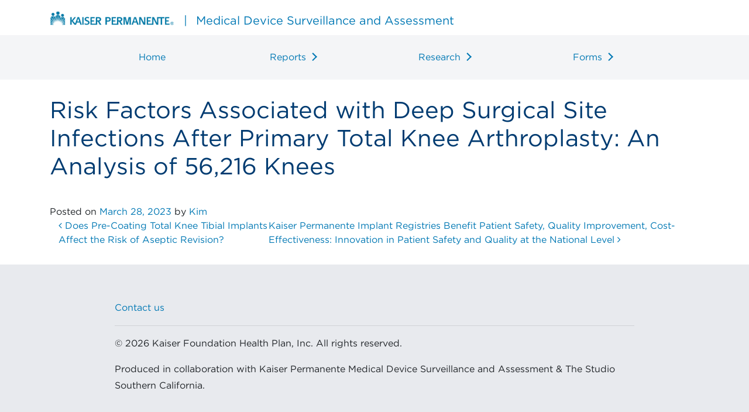

--- FILE ---
content_type: text/html; charset=UTF-8
request_url: https://deviceassessment.kaiserpermanente.org/journal-articles/risk-factors-associated-with-deep-surgical-site-infections-after-primary-total-knee-arthroplasty-an-analysis-of-56216-knees/
body_size: 38619
content:
<!DOCTYPE html>
<html lang="en-US">
<head>


	<meta charset="UTF-8">
	<meta name="viewport" content="width=device-width, initial-scale=1, shrink-to-fit=no">
	<link rel="profile" href="http://gmpg.org/xfn/11">
	<title>Risk Factors Associated with Deep Surgical Site Infections After Primary Total Knee Arthroplasty: An Analysis of 56,216 Knees &#8211; Medical Device Surveillance and Assessment</title>
<meta name='robots' content='max-image-preview:large' />
<link rel="alternate" type="application/rss+xml" title="Medical Device Surveillance and Assessment &raquo; Feed" href="https://deviceassessment.kaiserpermanente.org/feed/" />
<script>
window._wpemojiSettings = {"baseUrl":"https:\/\/s.w.org\/images\/core\/emoji\/14.0.0\/72x72\/","ext":".png","svgUrl":"https:\/\/s.w.org\/images\/core\/emoji\/14.0.0\/svg\/","svgExt":".svg","source":{"concatemoji":"https:\/\/deviceassessment.kaiserpermanente.org\/wp-includes\/js\/wp-emoji-release.min.js?ver=6.1.4"}};
/*! This file is auto-generated */
!function(e,a,t){var n,r,o,i=a.createElement("canvas"),p=i.getContext&&i.getContext("2d");function s(e,t){var a=String.fromCharCode,e=(p.clearRect(0,0,i.width,i.height),p.fillText(a.apply(this,e),0,0),i.toDataURL());return p.clearRect(0,0,i.width,i.height),p.fillText(a.apply(this,t),0,0),e===i.toDataURL()}function c(e){var t=a.createElement("script");t.src=e,t.defer=t.type="text/javascript",a.getElementsByTagName("head")[0].appendChild(t)}for(o=Array("flag","emoji"),t.supports={everything:!0,everythingExceptFlag:!0},r=0;r<o.length;r++)t.supports[o[r]]=function(e){if(p&&p.fillText)switch(p.textBaseline="top",p.font="600 32px Arial",e){case"flag":return s([127987,65039,8205,9895,65039],[127987,65039,8203,9895,65039])?!1:!s([55356,56826,55356,56819],[55356,56826,8203,55356,56819])&&!s([55356,57332,56128,56423,56128,56418,56128,56421,56128,56430,56128,56423,56128,56447],[55356,57332,8203,56128,56423,8203,56128,56418,8203,56128,56421,8203,56128,56430,8203,56128,56423,8203,56128,56447]);case"emoji":return!s([129777,127995,8205,129778,127999],[129777,127995,8203,129778,127999])}return!1}(o[r]),t.supports.everything=t.supports.everything&&t.supports[o[r]],"flag"!==o[r]&&(t.supports.everythingExceptFlag=t.supports.everythingExceptFlag&&t.supports[o[r]]);t.supports.everythingExceptFlag=t.supports.everythingExceptFlag&&!t.supports.flag,t.DOMReady=!1,t.readyCallback=function(){t.DOMReady=!0},t.supports.everything||(n=function(){t.readyCallback()},a.addEventListener?(a.addEventListener("DOMContentLoaded",n,!1),e.addEventListener("load",n,!1)):(e.attachEvent("onload",n),a.attachEvent("onreadystatechange",function(){"complete"===a.readyState&&t.readyCallback()})),(e=t.source||{}).concatemoji?c(e.concatemoji):e.wpemoji&&e.twemoji&&(c(e.twemoji),c(e.wpemoji)))}(window,document,window._wpemojiSettings);
</script>
<style>
img.wp-smiley,
img.emoji {
	display: inline !important;
	border: none !important;
	box-shadow: none !important;
	height: 1em !important;
	width: 1em !important;
	margin: 0 0.07em !important;
	vertical-align: -0.1em !important;
	background: none !important;
	padding: 0 !important;
}
</style>
	<link rel='stylesheet' id='wp-block-library-css' href='https://deviceassessment.kaiserpermanente.org/wp-includes/css/dist/block-library/style.min.css?ver=6.1.4' media='all' />
<link rel='stylesheet' id='classic-theme-styles-css' href='https://deviceassessment.kaiserpermanente.org/wp-includes/css/classic-themes.min.css?ver=1' media='all' />
<style id='global-styles-inline-css'>
body{--wp--preset--color--black: #000000;--wp--preset--color--cyan-bluish-gray: #abb8c3;--wp--preset--color--white: #fff;--wp--preset--color--pale-pink: #f78da7;--wp--preset--color--vivid-red: #cf2e2e;--wp--preset--color--luminous-vivid-orange: #ff6900;--wp--preset--color--luminous-vivid-amber: #fcb900;--wp--preset--color--light-green-cyan: #7bdcb5;--wp--preset--color--vivid-green-cyan: #00d084;--wp--preset--color--pale-cyan-blue: #8ed1fc;--wp--preset--color--vivid-cyan-blue: #0693e3;--wp--preset--color--vivid-purple: #9b51e0;--wp--preset--color--blue: #007bff;--wp--preset--color--indigo: #6610f2;--wp--preset--color--purple: #5533ff;--wp--preset--color--pink: #e83e8c;--wp--preset--color--red: #dc3545;--wp--preset--color--orange: #fd7e14;--wp--preset--color--yellow: #ffc107;--wp--preset--color--green: #28a745;--wp--preset--color--teal: #20c997;--wp--preset--color--cyan: #17a2b8;--wp--preset--color--gray: #6c757d;--wp--preset--color--gray-dark: #343a40;--wp--preset--gradient--vivid-cyan-blue-to-vivid-purple: linear-gradient(135deg,rgba(6,147,227,1) 0%,rgb(155,81,224) 100%);--wp--preset--gradient--light-green-cyan-to-vivid-green-cyan: linear-gradient(135deg,rgb(122,220,180) 0%,rgb(0,208,130) 100%);--wp--preset--gradient--luminous-vivid-amber-to-luminous-vivid-orange: linear-gradient(135deg,rgba(252,185,0,1) 0%,rgba(255,105,0,1) 100%);--wp--preset--gradient--luminous-vivid-orange-to-vivid-red: linear-gradient(135deg,rgba(255,105,0,1) 0%,rgb(207,46,46) 100%);--wp--preset--gradient--very-light-gray-to-cyan-bluish-gray: linear-gradient(135deg,rgb(238,238,238) 0%,rgb(169,184,195) 100%);--wp--preset--gradient--cool-to-warm-spectrum: linear-gradient(135deg,rgb(74,234,220) 0%,rgb(151,120,209) 20%,rgb(207,42,186) 40%,rgb(238,44,130) 60%,rgb(251,105,98) 80%,rgb(254,248,76) 100%);--wp--preset--gradient--blush-light-purple: linear-gradient(135deg,rgb(255,206,236) 0%,rgb(152,150,240) 100%);--wp--preset--gradient--blush-bordeaux: linear-gradient(135deg,rgb(254,205,165) 0%,rgb(254,45,45) 50%,rgb(107,0,62) 100%);--wp--preset--gradient--luminous-dusk: linear-gradient(135deg,rgb(255,203,112) 0%,rgb(199,81,192) 50%,rgb(65,88,208) 100%);--wp--preset--gradient--pale-ocean: linear-gradient(135deg,rgb(255,245,203) 0%,rgb(182,227,212) 50%,rgb(51,167,181) 100%);--wp--preset--gradient--electric-grass: linear-gradient(135deg,rgb(202,248,128) 0%,rgb(113,206,126) 100%);--wp--preset--gradient--midnight: linear-gradient(135deg,rgb(2,3,129) 0%,rgb(40,116,252) 100%);--wp--preset--duotone--dark-grayscale: url('#wp-duotone-dark-grayscale');--wp--preset--duotone--grayscale: url('#wp-duotone-grayscale');--wp--preset--duotone--purple-yellow: url('#wp-duotone-purple-yellow');--wp--preset--duotone--blue-red: url('#wp-duotone-blue-red');--wp--preset--duotone--midnight: url('#wp-duotone-midnight');--wp--preset--duotone--magenta-yellow: url('#wp-duotone-magenta-yellow');--wp--preset--duotone--purple-green: url('#wp-duotone-purple-green');--wp--preset--duotone--blue-orange: url('#wp-duotone-blue-orange');--wp--preset--font-size--small: 13px;--wp--preset--font-size--medium: 20px;--wp--preset--font-size--large: 36px;--wp--preset--font-size--x-large: 42px;--wp--preset--spacing--20: 0.44rem;--wp--preset--spacing--30: 0.67rem;--wp--preset--spacing--40: 1rem;--wp--preset--spacing--50: 1.5rem;--wp--preset--spacing--60: 2.25rem;--wp--preset--spacing--70: 3.38rem;--wp--preset--spacing--80: 5.06rem;}:where(.is-layout-flex){gap: 0.5em;}body .is-layout-flow > .alignleft{float: left;margin-inline-start: 0;margin-inline-end: 2em;}body .is-layout-flow > .alignright{float: right;margin-inline-start: 2em;margin-inline-end: 0;}body .is-layout-flow > .aligncenter{margin-left: auto !important;margin-right: auto !important;}body .is-layout-constrained > .alignleft{float: left;margin-inline-start: 0;margin-inline-end: 2em;}body .is-layout-constrained > .alignright{float: right;margin-inline-start: 2em;margin-inline-end: 0;}body .is-layout-constrained > .aligncenter{margin-left: auto !important;margin-right: auto !important;}body .is-layout-constrained > :where(:not(.alignleft):not(.alignright):not(.alignfull)){max-width: var(--wp--style--global--content-size);margin-left: auto !important;margin-right: auto !important;}body .is-layout-constrained > .alignwide{max-width: var(--wp--style--global--wide-size);}body .is-layout-flex{display: flex;}body .is-layout-flex{flex-wrap: wrap;align-items: center;}body .is-layout-flex > *{margin: 0;}:where(.wp-block-columns.is-layout-flex){gap: 2em;}.has-black-color{color: var(--wp--preset--color--black) !important;}.has-cyan-bluish-gray-color{color: var(--wp--preset--color--cyan-bluish-gray) !important;}.has-white-color{color: var(--wp--preset--color--white) !important;}.has-pale-pink-color{color: var(--wp--preset--color--pale-pink) !important;}.has-vivid-red-color{color: var(--wp--preset--color--vivid-red) !important;}.has-luminous-vivid-orange-color{color: var(--wp--preset--color--luminous-vivid-orange) !important;}.has-luminous-vivid-amber-color{color: var(--wp--preset--color--luminous-vivid-amber) !important;}.has-light-green-cyan-color{color: var(--wp--preset--color--light-green-cyan) !important;}.has-vivid-green-cyan-color{color: var(--wp--preset--color--vivid-green-cyan) !important;}.has-pale-cyan-blue-color{color: var(--wp--preset--color--pale-cyan-blue) !important;}.has-vivid-cyan-blue-color{color: var(--wp--preset--color--vivid-cyan-blue) !important;}.has-vivid-purple-color{color: var(--wp--preset--color--vivid-purple) !important;}.has-black-background-color{background-color: var(--wp--preset--color--black) !important;}.has-cyan-bluish-gray-background-color{background-color: var(--wp--preset--color--cyan-bluish-gray) !important;}.has-white-background-color{background-color: var(--wp--preset--color--white) !important;}.has-pale-pink-background-color{background-color: var(--wp--preset--color--pale-pink) !important;}.has-vivid-red-background-color{background-color: var(--wp--preset--color--vivid-red) !important;}.has-luminous-vivid-orange-background-color{background-color: var(--wp--preset--color--luminous-vivid-orange) !important;}.has-luminous-vivid-amber-background-color{background-color: var(--wp--preset--color--luminous-vivid-amber) !important;}.has-light-green-cyan-background-color{background-color: var(--wp--preset--color--light-green-cyan) !important;}.has-vivid-green-cyan-background-color{background-color: var(--wp--preset--color--vivid-green-cyan) !important;}.has-pale-cyan-blue-background-color{background-color: var(--wp--preset--color--pale-cyan-blue) !important;}.has-vivid-cyan-blue-background-color{background-color: var(--wp--preset--color--vivid-cyan-blue) !important;}.has-vivid-purple-background-color{background-color: var(--wp--preset--color--vivid-purple) !important;}.has-black-border-color{border-color: var(--wp--preset--color--black) !important;}.has-cyan-bluish-gray-border-color{border-color: var(--wp--preset--color--cyan-bluish-gray) !important;}.has-white-border-color{border-color: var(--wp--preset--color--white) !important;}.has-pale-pink-border-color{border-color: var(--wp--preset--color--pale-pink) !important;}.has-vivid-red-border-color{border-color: var(--wp--preset--color--vivid-red) !important;}.has-luminous-vivid-orange-border-color{border-color: var(--wp--preset--color--luminous-vivid-orange) !important;}.has-luminous-vivid-amber-border-color{border-color: var(--wp--preset--color--luminous-vivid-amber) !important;}.has-light-green-cyan-border-color{border-color: var(--wp--preset--color--light-green-cyan) !important;}.has-vivid-green-cyan-border-color{border-color: var(--wp--preset--color--vivid-green-cyan) !important;}.has-pale-cyan-blue-border-color{border-color: var(--wp--preset--color--pale-cyan-blue) !important;}.has-vivid-cyan-blue-border-color{border-color: var(--wp--preset--color--vivid-cyan-blue) !important;}.has-vivid-purple-border-color{border-color: var(--wp--preset--color--vivid-purple) !important;}.has-vivid-cyan-blue-to-vivid-purple-gradient-background{background: var(--wp--preset--gradient--vivid-cyan-blue-to-vivid-purple) !important;}.has-light-green-cyan-to-vivid-green-cyan-gradient-background{background: var(--wp--preset--gradient--light-green-cyan-to-vivid-green-cyan) !important;}.has-luminous-vivid-amber-to-luminous-vivid-orange-gradient-background{background: var(--wp--preset--gradient--luminous-vivid-amber-to-luminous-vivid-orange) !important;}.has-luminous-vivid-orange-to-vivid-red-gradient-background{background: var(--wp--preset--gradient--luminous-vivid-orange-to-vivid-red) !important;}.has-very-light-gray-to-cyan-bluish-gray-gradient-background{background: var(--wp--preset--gradient--very-light-gray-to-cyan-bluish-gray) !important;}.has-cool-to-warm-spectrum-gradient-background{background: var(--wp--preset--gradient--cool-to-warm-spectrum) !important;}.has-blush-light-purple-gradient-background{background: var(--wp--preset--gradient--blush-light-purple) !important;}.has-blush-bordeaux-gradient-background{background: var(--wp--preset--gradient--blush-bordeaux) !important;}.has-luminous-dusk-gradient-background{background: var(--wp--preset--gradient--luminous-dusk) !important;}.has-pale-ocean-gradient-background{background: var(--wp--preset--gradient--pale-ocean) !important;}.has-electric-grass-gradient-background{background: var(--wp--preset--gradient--electric-grass) !important;}.has-midnight-gradient-background{background: var(--wp--preset--gradient--midnight) !important;}.has-small-font-size{font-size: var(--wp--preset--font-size--small) !important;}.has-medium-font-size{font-size: var(--wp--preset--font-size--medium) !important;}.has-large-font-size{font-size: var(--wp--preset--font-size--large) !important;}.has-x-large-font-size{font-size: var(--wp--preset--font-size--x-large) !important;}
.wp-block-navigation a:where(:not(.wp-element-button)){color: inherit;}
:where(.wp-block-columns.is-layout-flex){gap: 2em;}
.wp-block-pullquote{font-size: 1.5em;line-height: 1.6;}
</style>
<link rel='stylesheet' id='acc-jquery-ui-css' href='https://deviceassessment.kaiserpermanente.org/wp-content/themes/nirw/css/jquery-ui.css?ver=6.1.4' media='all' />
<link rel='stylesheet' id='nirw-styles-css' href='https://deviceassessment.kaiserpermanente.org/wp-content/themes/nirw/style.css?ver=1.0.0.1727933696' media='all' />
<link rel='stylesheet' id='understrap-styles-css' href='https://deviceassessment.kaiserpermanente.org/wp-content/themes/understrap/css/theme-bootstrap4.min.css?ver=1.0.0.1727933696' media='all' />
<!--n2css--><!--n2js--><script src='https://deviceassessment.kaiserpermanente.org/wp-includes/js/jquery/jquery.min.js?ver=3.6.1' id='jquery-core-js'></script>
<script src='https://deviceassessment.kaiserpermanente.org/wp-includes/js/jquery/jquery-migrate.min.js?ver=3.3.2' id='jquery-migrate-js'></script>
<link rel="EditURI" type="application/rsd+xml" title="RSD" href="https://deviceassessment.kaiserpermanente.org/xmlrpc.php?rsd" />
<link rel="wlwmanifest" type="application/wlwmanifest+xml" href="https://deviceassessment.kaiserpermanente.org/wp-includes/wlwmanifest.xml" />
<meta name="generator" content="WordPress 6.1.4" />
<link rel="canonical" href="https://deviceassessment.kaiserpermanente.org/journal-articles/risk-factors-associated-with-deep-surgical-site-infections-after-primary-total-knee-arthroplasty-an-analysis-of-56216-knees/" />
<link rel='shortlink' href='https://deviceassessment.kaiserpermanente.org/?p=1567' />
<link rel="alternate" type="application/json+oembed" href="https://deviceassessment.kaiserpermanente.org/wp-json/oembed/1.0/embed?url=https%3A%2F%2Fdeviceassessment.kaiserpermanente.org%2Fjournal-articles%2Frisk-factors-associated-with-deep-surgical-site-infections-after-primary-total-knee-arthroplasty-an-analysis-of-56216-knees%2F" />
<link rel="alternate" type="text/xml+oembed" href="https://deviceassessment.kaiserpermanente.org/wp-json/oembed/1.0/embed?url=https%3A%2F%2Fdeviceassessment.kaiserpermanente.org%2Fjournal-articles%2Frisk-factors-associated-with-deep-surgical-site-infections-after-primary-total-knee-arthroplasty-an-analysis-of-56216-knees%2F&#038;format=xml" />
<!-- HFCM by 99 Robots - Snippet # 1: OneTrust Launch JS header -->
<script src="https://assets.adobedtm.com/dca8f73c45d4/b5286cdeca5a/launch-76e31018eb86.min.js" async></script>
<!-- /end HFCM by 99 Robots -->
<meta name="mobile-web-app-capable" content="yes">
<meta name="apple-mobile-web-app-capable" content="yes">
<meta name="apple-mobile-web-app-title" content="Medical Device Surveillance and Assessment - Kaiser Permanente">
<link rel="icon" href="https://deviceassessment.kaiserpermanente.org/wp-content/uploads/2023/01/favicon.png" sizes="32x32" />
<link rel="icon" href="https://deviceassessment.kaiserpermanente.org/wp-content/uploads/2023/01/favicon.png" sizes="192x192" />
<link rel="apple-touch-icon" href="https://deviceassessment.kaiserpermanente.org/wp-content/uploads/2023/01/favicon.png" />
<meta name="msapplication-TileImage" content="https://deviceassessment.kaiserpermanente.org/wp-content/uploads/2023/01/favicon.png" />
		<style id="wp-custom-css">
			
.onetrust {
  text-align: center;
  margin: 0 0 30px 0;
  font-size: 14px;
  line-height: 24px;
  clear: both;
  border-top: thin gray solid;
}		</style>
		</head>

<body class="journal-articles-template-default single single-journal-articles postid-1567 wp-custom-logo wp-embed-responsive group-blog understrap-no-sidebar" itemscope itemtype="http://schema.org/WebSite">
<svg xmlns="http://www.w3.org/2000/svg" viewBox="0 0 0 0" width="0" height="0" focusable="false" role="none" style="visibility: hidden; position: absolute; left: -9999px; overflow: hidden;" ><defs><filter id="wp-duotone-dark-grayscale"><feColorMatrix color-interpolation-filters="sRGB" type="matrix" values=" .299 .587 .114 0 0 .299 .587 .114 0 0 .299 .587 .114 0 0 .299 .587 .114 0 0 " /><feComponentTransfer color-interpolation-filters="sRGB" ><feFuncR type="table" tableValues="0 0.49803921568627" /><feFuncG type="table" tableValues="0 0.49803921568627" /><feFuncB type="table" tableValues="0 0.49803921568627" /><feFuncA type="table" tableValues="1 1" /></feComponentTransfer><feComposite in2="SourceGraphic" operator="in" /></filter></defs></svg><svg xmlns="http://www.w3.org/2000/svg" viewBox="0 0 0 0" width="0" height="0" focusable="false" role="none" style="visibility: hidden; position: absolute; left: -9999px; overflow: hidden;" ><defs><filter id="wp-duotone-grayscale"><feColorMatrix color-interpolation-filters="sRGB" type="matrix" values=" .299 .587 .114 0 0 .299 .587 .114 0 0 .299 .587 .114 0 0 .299 .587 .114 0 0 " /><feComponentTransfer color-interpolation-filters="sRGB" ><feFuncR type="table" tableValues="0 1" /><feFuncG type="table" tableValues="0 1" /><feFuncB type="table" tableValues="0 1" /><feFuncA type="table" tableValues="1 1" /></feComponentTransfer><feComposite in2="SourceGraphic" operator="in" /></filter></defs></svg><svg xmlns="http://www.w3.org/2000/svg" viewBox="0 0 0 0" width="0" height="0" focusable="false" role="none" style="visibility: hidden; position: absolute; left: -9999px; overflow: hidden;" ><defs><filter id="wp-duotone-purple-yellow"><feColorMatrix color-interpolation-filters="sRGB" type="matrix" values=" .299 .587 .114 0 0 .299 .587 .114 0 0 .299 .587 .114 0 0 .299 .587 .114 0 0 " /><feComponentTransfer color-interpolation-filters="sRGB" ><feFuncR type="table" tableValues="0.54901960784314 0.98823529411765" /><feFuncG type="table" tableValues="0 1" /><feFuncB type="table" tableValues="0.71764705882353 0.25490196078431" /><feFuncA type="table" tableValues="1 1" /></feComponentTransfer><feComposite in2="SourceGraphic" operator="in" /></filter></defs></svg><svg xmlns="http://www.w3.org/2000/svg" viewBox="0 0 0 0" width="0" height="0" focusable="false" role="none" style="visibility: hidden; position: absolute; left: -9999px; overflow: hidden;" ><defs><filter id="wp-duotone-blue-red"><feColorMatrix color-interpolation-filters="sRGB" type="matrix" values=" .299 .587 .114 0 0 .299 .587 .114 0 0 .299 .587 .114 0 0 .299 .587 .114 0 0 " /><feComponentTransfer color-interpolation-filters="sRGB" ><feFuncR type="table" tableValues="0 1" /><feFuncG type="table" tableValues="0 0.27843137254902" /><feFuncB type="table" tableValues="0.5921568627451 0.27843137254902" /><feFuncA type="table" tableValues="1 1" /></feComponentTransfer><feComposite in2="SourceGraphic" operator="in" /></filter></defs></svg><svg xmlns="http://www.w3.org/2000/svg" viewBox="0 0 0 0" width="0" height="0" focusable="false" role="none" style="visibility: hidden; position: absolute; left: -9999px; overflow: hidden;" ><defs><filter id="wp-duotone-midnight"><feColorMatrix color-interpolation-filters="sRGB" type="matrix" values=" .299 .587 .114 0 0 .299 .587 .114 0 0 .299 .587 .114 0 0 .299 .587 .114 0 0 " /><feComponentTransfer color-interpolation-filters="sRGB" ><feFuncR type="table" tableValues="0 0" /><feFuncG type="table" tableValues="0 0.64705882352941" /><feFuncB type="table" tableValues="0 1" /><feFuncA type="table" tableValues="1 1" /></feComponentTransfer><feComposite in2="SourceGraphic" operator="in" /></filter></defs></svg><svg xmlns="http://www.w3.org/2000/svg" viewBox="0 0 0 0" width="0" height="0" focusable="false" role="none" style="visibility: hidden; position: absolute; left: -9999px; overflow: hidden;" ><defs><filter id="wp-duotone-magenta-yellow"><feColorMatrix color-interpolation-filters="sRGB" type="matrix" values=" .299 .587 .114 0 0 .299 .587 .114 0 0 .299 .587 .114 0 0 .299 .587 .114 0 0 " /><feComponentTransfer color-interpolation-filters="sRGB" ><feFuncR type="table" tableValues="0.78039215686275 1" /><feFuncG type="table" tableValues="0 0.94901960784314" /><feFuncB type="table" tableValues="0.35294117647059 0.47058823529412" /><feFuncA type="table" tableValues="1 1" /></feComponentTransfer><feComposite in2="SourceGraphic" operator="in" /></filter></defs></svg><svg xmlns="http://www.w3.org/2000/svg" viewBox="0 0 0 0" width="0" height="0" focusable="false" role="none" style="visibility: hidden; position: absolute; left: -9999px; overflow: hidden;" ><defs><filter id="wp-duotone-purple-green"><feColorMatrix color-interpolation-filters="sRGB" type="matrix" values=" .299 .587 .114 0 0 .299 .587 .114 0 0 .299 .587 .114 0 0 .299 .587 .114 0 0 " /><feComponentTransfer color-interpolation-filters="sRGB" ><feFuncR type="table" tableValues="0.65098039215686 0.40392156862745" /><feFuncG type="table" tableValues="0 1" /><feFuncB type="table" tableValues="0.44705882352941 0.4" /><feFuncA type="table" tableValues="1 1" /></feComponentTransfer><feComposite in2="SourceGraphic" operator="in" /></filter></defs></svg><svg xmlns="http://www.w3.org/2000/svg" viewBox="0 0 0 0" width="0" height="0" focusable="false" role="none" style="visibility: hidden; position: absolute; left: -9999px; overflow: hidden;" ><defs><filter id="wp-duotone-blue-orange"><feColorMatrix color-interpolation-filters="sRGB" type="matrix" values=" .299 .587 .114 0 0 .299 .587 .114 0 0 .299 .587 .114 0 0 .299 .587 .114 0 0 " /><feComponentTransfer color-interpolation-filters="sRGB" ><feFuncR type="table" tableValues="0.098039215686275 1" /><feFuncG type="table" tableValues="0 0.66274509803922" /><feFuncB type="table" tableValues="0.84705882352941 0.41960784313725" /><feFuncA type="table" tableValues="1 1" /></feComponentTransfer><feComposite in2="SourceGraphic" operator="in" /></filter></defs></svg><div class="site" id="page">

	<!-- ******************* The Navbar Area ******************* -->
	<header id="wrapper-navbar">

		<a class="skip-link sr-only sr-only-focusable" href="#content">
			Skip to content		</a>

		
	<div class="container mt-3 mb-1">
		<div class="custom-logo-container">
		<a href="https://deviceassessment.kaiserpermanente.org/" class="navbar-brand custom-logo-link" rel="home"><img width="521" height="60" src="https://deviceassessment.kaiserpermanente.org/wp-content/uploads/2023/01/KP_logo-e1674520739970.png" class="img-fluid" alt="Medical Device Surveillance and Assessment" decoding="async" srcset="https://deviceassessment.kaiserpermanente.org/wp-content/uploads/2023/01/KP_logo-e1674520739970.png 521w, https://deviceassessment.kaiserpermanente.org/wp-content/uploads/2023/01/KP_logo-e1674520739970-300x35.png 300w" sizes="(max-width: 521px) 100vw, 521px" /><div class="custom-logo-divider">|</div>Medical Device Surveillance and Assessment</a>		</div>
	</div>
		
<nav id="main-nav" class="navbar navbar-expand-md navbar-light bg-primary" aria-labelledby="main-nav-label">

	<h2 id="main-nav-label" class="screen-reader-text">
		Main Navigation	</h2>


	<div class="container">

		<button
			class="navbar-toggler"
			type="button"
			data-toggle="collapse"
			data-target="#navbarNavDropdown"
			aria-controls="navbarNavDropdown"
			aria-expanded="false"
			aria-label="Toggle navigation"
		>
			<span class="navbar-toggler-icon"></span>
		</button>

		<!-- The WordPress Menu goes here -->
		<div id="navbarNavDropdown" class="collapse navbar-collapse"><ul id="main-menu" class="navbar-nav m-auto"><li itemscope="itemscope" itemtype="https://www.schema.org/SiteNavigationElement" id="menu-item-1882" class="menu-item menu-item-type-post_type menu-item-object-page menu-item-home menu-item-1882 nav-item"><a title="Home" href="https://deviceassessment.kaiserpermanente.org/" class="nav-link">Home</a></li>
<li itemscope="itemscope" itemtype="https://www.schema.org/SiteNavigationElement" id="menu-item-1883" class="menu-item menu-item-type-post_type menu-item-object-page menu-item-has-children dropdown menu-item-1883 nav-item"><a title="Reports" href="#" data-toggle="dropdown" data-bs-toggle="dropdown" aria-haspopup="true" aria-expanded="false" class="dropdown-toggle nav-link" id="menu-item-dropdown-1883">Reports</a>
<ul class="dropdown-menu" aria-labelledby="menu-item-dropdown-1883" >
	<li itemscope="itemscope" itemtype="https://www.schema.org/SiteNavigationElement" id="menu-item-1884" class="menu-item menu-item-type-post_type menu-item-object-page menu-item-1884 nav-item"><a title="Annual Report" href="https://deviceassessment.kaiserpermanente.org/annual-report/" class="dropdown-item">Annual Report</a></li>
</ul>
</li>
<li itemscope="itemscope" itemtype="https://www.schema.org/SiteNavigationElement" id="menu-item-1901" class="menu-item menu-item-type-custom menu-item-object-custom menu-item-has-children dropdown menu-item-1901 nav-item"><a title="Research" href="#" data-toggle="dropdown" data-bs-toggle="dropdown" aria-haspopup="true" aria-expanded="false" class="dropdown-toggle nav-link" id="menu-item-dropdown-1901">Research</a>
<ul class="dropdown-menu" aria-labelledby="menu-item-dropdown-1901" >
	<li itemscope="itemscope" itemtype="https://www.schema.org/SiteNavigationElement" id="menu-item-1914" class="menu-item menu-item-type-custom menu-item-object-custom menu-item-1914 nav-item"><a title="Requesting ResearchInformation" href="/research-requesting-research-information/" class="dropdown-item">Requesting Research<br>Information</a></li>
	<li itemscope="itemscope" itemtype="https://www.schema.org/SiteNavigationElement" id="menu-item-1902" class="menu-item menu-item-type-custom menu-item-object-custom menu-item-1902 nav-item"><a title="Journal Articles" href="#" class="dropdown-item">Journal Articles</a></li>
	<li itemscope="itemscope" itemtype="https://www.schema.org/SiteNavigationElement" id="menu-item-1966" class="menu-item menu-item-type-custom menu-item-object-custom menu-item-1966 nav-item"><a title="Surveillance Initiative" href="https://deviceassessment.kaiserpermanente.org/research-articles/surveillance-initiative/" class="dropdown-item">Surveillance Initiative</a></li>
	<li itemscope="itemscope" itemtype="https://www.schema.org/SiteNavigationElement" id="menu-item-1903" class="menu-item menu-item-type-custom menu-item-object-custom menu-item-1903 nav-item"><a title="ACL Reconstruction" href="/research-articles/acl-reconstruction/" class="dropdown-item">ACL Reconstruction</a></li>
	<li itemscope="itemscope" itemtype="https://www.schema.org/SiteNavigationElement" id="menu-item-1904" class="menu-item menu-item-type-custom menu-item-object-custom menu-item-1904 nav-item"><a title="Cardiac Device" href="/research-articles/cardiac-device/" class="dropdown-item">Cardiac Device</a></li>
	<li itemscope="itemscope" itemtype="https://www.schema.org/SiteNavigationElement" id="menu-item-1905" class="menu-item menu-item-type-custom menu-item-object-custom menu-item-1905 nav-item"><a title="Endovascular Stents" href="/research-articles/endovascular-stents/" class="dropdown-item">Endovascular Stents</a></li>
	<li itemscope="itemscope" itemtype="https://www.schema.org/SiteNavigationElement" id="menu-item-1906" class="menu-item menu-item-type-custom menu-item-object-custom menu-item-1906 nav-item"><a title="Hip Fracture" href="/research-articles/hip-fracture/" class="dropdown-item">Hip Fracture</a></li>
	<li itemscope="itemscope" itemtype="https://www.schema.org/SiteNavigationElement" id="menu-item-1907" class="menu-item menu-item-type-custom menu-item-object-custom menu-item-1907 nav-item"><a title="Heart Valve" href="/research-articles/heart-valve/" class="dropdown-item">Heart Valve</a></li>
	<li itemscope="itemscope" itemtype="https://www.schema.org/SiteNavigationElement" id="menu-item-1908" class="menu-item menu-item-type-custom menu-item-object-custom menu-item-1908 nav-item"><a title="Shoulder Arthroplasty" href="/research-articles/shoulder-arthroplasty/" class="dropdown-item">Shoulder Arthroplasty</a></li>
	<li itemscope="itemscope" itemtype="https://www.schema.org/SiteNavigationElement" id="menu-item-1909" class="menu-item menu-item-type-custom menu-item-object-custom menu-item-1909 nav-item"><a title="Spine" href="/research-articles/spine/" class="dropdown-item">Spine</a></li>
	<li itemscope="itemscope" itemtype="https://www.schema.org/SiteNavigationElement" id="menu-item-1910" class="menu-item menu-item-type-custom menu-item-object-custom menu-item-1910 nav-item"><a title="Total Joint Replacement" href="/research-articles/total-joint-replacement/" class="dropdown-item">Total Joint Replacement</a></li>
	<li itemscope="itemscope" itemtype="https://www.schema.org/SiteNavigationElement" id="menu-item-1911" class="menu-item menu-item-type-custom menu-item-object-custom menu-item-1911 nav-item"><a title="Multi-Registry" href="/research-articles/multi-registry/" class="dropdown-item">Multi-Registry</a></li>
	<li itemscope="itemscope" itemtype="https://www.schema.org/SiteNavigationElement" id="menu-item-1912" class="menu-item menu-item-type-custom menu-item-object-custom menu-item-1912 nav-item"><a title="Other Related Research" href="/research-articles/other-related-research/" class="dropdown-item">Other Related Research</a></li>
	<li itemscope="itemscope" itemtype="https://www.schema.org/SiteNavigationElement" id="menu-item-1913" class="menu-item menu-item-type-custom menu-item-object-custom menu-item-1913 nav-item"><a title="Collaborations" href="/research-collaborations/" class="dropdown-item">Collaborations</a></li>
</ul>
</li>
<li itemscope="itemscope" itemtype="https://www.schema.org/SiteNavigationElement" id="menu-item-1915" class="menu-item menu-item-type-custom menu-item-object-custom menu-item-has-children dropdown menu-item-1915 nav-item"><a title="Forms" href="#" data-toggle="dropdown" data-bs-toggle="dropdown" aria-haspopup="true" aria-expanded="false" class="dropdown-toggle nav-link" id="menu-item-dropdown-1915">Forms</a>
<ul class="dropdown-menu" aria-labelledby="menu-item-dropdown-1915" >
	<li itemscope="itemscope" itemtype="https://www.schema.org/SiteNavigationElement" id="menu-item-1916" class="menu-item menu-item-type-post_type menu-item-object-page menu-item-1916 nav-item"><a title="Registry Forms by Region" href="https://deviceassessment.kaiserpermanente.org/reports-registry-forms/" class="dropdown-item">Registry Forms by Region</a></li>
	<li itemscope="itemscope" itemtype="https://www.schema.org/SiteNavigationElement" id="menu-item-1917" class="menu-item menu-item-type-custom menu-item-object-custom menu-item-1917 nav-item"><a title="Colorado" href="/reports-registry-forms/#Colorado" class="dropdown-item">Colorado</a></li>
	<li itemscope="itemscope" itemtype="https://www.schema.org/SiteNavigationElement" id="menu-item-1918" class="menu-item menu-item-type-custom menu-item-object-custom menu-item-1918 nav-item"><a title="Georgia" href="/reports-registry-forms/#Georgia" class="dropdown-item">Georgia</a></li>
	<li itemscope="itemscope" itemtype="https://www.schema.org/SiteNavigationElement" id="menu-item-2063" class="menu-item menu-item-type-custom menu-item-object-custom menu-item-2063 nav-item"><a title="Hawaii" href="/reports-registry-forms/#Hawaii" class="dropdown-item">Hawaii</a></li>
	<li itemscope="itemscope" itemtype="https://www.schema.org/SiteNavigationElement" id="menu-item-1919" class="menu-item menu-item-type-custom menu-item-object-custom menu-item-1919 nav-item"><a title="Mid-Atlantic" href="/reports-registry-forms/#Mid-Atlantic" class="dropdown-item">Mid-Atlantic</a></li>
	<li itemscope="itemscope" itemtype="https://www.schema.org/SiteNavigationElement" id="menu-item-1920" class="menu-item menu-item-type-custom menu-item-object-custom menu-item-1920 nav-item"><a title="Northern California" href="/reports-registry-forms/#Northern" class="dropdown-item">Northern California</a></li>
	<li itemscope="itemscope" itemtype="https://www.schema.org/SiteNavigationElement" id="menu-item-1921" class="menu-item menu-item-type-custom menu-item-object-custom menu-item-1921 nav-item"><a title="Northwest" href="/reports-registry-forms/#Northwest" class="dropdown-item">Northwest</a></li>
	<li itemscope="itemscope" itemtype="https://www.schema.org/SiteNavigationElement" id="menu-item-1922" class="menu-item menu-item-type-custom menu-item-object-custom menu-item-1922 nav-item"><a title="Southern California" href="/reports-registry-forms/#Southern" class="dropdown-item">Southern California</a></li>
	<li itemscope="itemscope" itemtype="https://www.schema.org/SiteNavigationElement" id="menu-item-1923" class="menu-item menu-item-type-custom menu-item-object-custom menu-item-1923 nav-item"><a title="Washington" href="/reports-registry-forms/#Washington" class="dropdown-item">Washington</a></li>
</ul>
</li>
</ul></div>
	</div><!-- .container -->

</nav><!-- #main-nav -->

	</header><!-- #wrapper-navbar -->

<div class="wrapper" id="single-wrapper">

	<div class="container" id="content" tabindex="-1">

		<div class="row">

			
<div class="col-md content-area" id="primary">

			<main class="site-main" id="main">

				
<article class="post-1567 journal-articles type-journal-articles status-publish hentry j-categories-total-joint-replacement" id="post-1567">

	<header class="entry-header">

		<h1 class="entry-title">Risk Factors Associated with Deep Surgical Site Infections After Primary Total Knee Arthroplasty: An Analysis of 56,216 Knees</h1>
		<div class="entry-meta">

			<span class="posted-on">Posted on <a href="https://deviceassessment.kaiserpermanente.org/journal-articles/risk-factors-associated-with-deep-surgical-site-infections-after-primary-total-knee-arthroplasty-an-analysis-of-56216-knees/" rel="bookmark"><time class="entry-date published updated" datetime="2023-03-28T19:12:42+00:00">March 28, 2023</time></a></span><span class="byline"> by<span class="author vcard"> <a class="url fn n" href="https://deviceassessment.kaiserpermanente.org/author/kphan/">Kim</a></span></span>
		</div><!-- .entry-meta -->

	</header><!-- .entry-header -->

	
	<div class="entry-content">

		
	</div><!-- .entry-content -->

	<footer class="entry-footer">

		
	</footer><!-- .entry-footer -->

</article><!-- #post-1567 -->
		<nav class="container navigation post-navigation">
			<h2 class="screen-reader-text">Post navigation</h2>
			<div class="d-flex nav-links justify-content-between">
				<span class="nav-previous"><a href="https://deviceassessment.kaiserpermanente.org/journal-articles/does-pre-coating-total-knee-tibial-implants-affect-the-risk-of-aseptic-revision/" rel="prev"><i class="fa fa-angle-left"></i>&nbsp;Does Pre-Coating Total Knee Tibial Implants Affect the Risk of Aseptic Revision?</a></span><span class="nav-next"><a href="https://deviceassessment.kaiserpermanente.org/journal-articles/kaiser-permanente-implant-registries-benefit-patient-safety-quality-improvement-cost-effectiveness-innovation-in-patient-safety-and-quality-at-the-national-level/" rel="next">Kaiser Permanente Implant Registries Benefit Patient Safety, Quality Improvement, Cost-Effectiveness: Innovation in Patient Safety and Quality at the National Level&nbsp;<i class="fa fa-angle-right"></i></a></span>			</div><!-- .nav-links -->
		</nav><!-- .post-navigation -->
		
			</main>

			</div><!-- #primary -->


		</div><!-- .row -->

	</div><!-- #content -->

</div><!-- #single-wrapper -->



<div class="footer-wrapper" id="wrapper-footer">

	<div class="container">

		<div class="row">

			<div class="col-md-12">

				<footer class="site-footer" id="colophon">

					<div class="site-info">
						<div class="footer-container">
						<div class="footer-links"><a href="mailto:kpdeviceassessment@kp.org?subject=KP Medical Device Surveillance and Assessment website contact">Contact us</a></div>
						<hr>
						<p>&#169; 2026 Kaiser Foundation Health Plan, Inc.  All rights reserved.</p>						<p>Produced in collaboration with Kaiser Permanente Medical Device Surveillance and Assessment &amp; The Studio Southern California.</p>						
												</div>
					</div><!-- .site-info -->

				</footer><!-- #colophon -->

			</div><!-- col -->

		</div><!-- .row -->

	</div><!-- .container(-fluid) -->

</div><!-- #wrapper-footer -->

</div><!-- #page -->

<!-- HFCM by 99 Robots - Snippet # 2: Your Privacy Choices footer link -->
<div class="onetrust">
	<a href="javascript:(OneTrust.ToggleInfoDisplay())" target="_self">Your Privacy Choices</a>
</div>
<!-- /end HFCM by 99 Robots -->
<script src='https://deviceassessment.kaiserpermanente.org/wp-content/themes/nirw/js/jquery.min.js?ver=6.1.4' id='acc-jquery-js'></script>
<script src='https://deviceassessment.kaiserpermanente.org/wp-includes/js/jquery/ui/core.min.js?ver=1.13.2' id='jquery-ui-core-js'></script>
<script src='https://deviceassessment.kaiserpermanente.org/wp-includes/js/jquery/ui/accordion.min.js?ver=1.13.2' id='jquery-ui-accordion-js'></script>
<script src='https://deviceassessment.kaiserpermanente.org/wp-content/themes/nirw/js/accordion.js' id='acc-accordion-js'></script>
<script src='https://deviceassessment.kaiserpermanente.org/wp-content/themes/nirw/js/accordion-icons.js' id='acc-icons-js'></script>
<script src='https://deviceassessment.kaiserpermanente.org/wp-content/themes/nirw/js/accordion-open-hash.js' id='acc-open-js'></script>
<script src='https://deviceassessment.kaiserpermanente.org/wp-content/themes/understrap/js/theme-bootstrap4.min.js?ver=1.0.0.1727933697' id='understrap-scripts-js'></script>

</body>

</html>



--- FILE ---
content_type: text/css
request_url: https://deviceassessment.kaiserpermanente.org/wp-content/themes/nirw/style.css?ver=1.0.0.1727933696
body_size: 10340
content:
/*
 Theme Name: KP NIRW
 Author: The Studio - KP SoCal
 Author URI: https://kp.org/thestudio
 Description: Child Theme of Understrap
 Template: understrap
 Version: 1.0.0
*/
@import url("../understrap/style.css");
 
@font-face {
  font-family: "Gotham Book";
  src: url(' fonts/Gotham-Book.eot ');	/*eot*/
  src: url(' fonts/Gotham-Book.otf ') format("opentype"),	/*otf*/
       url(' fonts/Gotham-Book.eot?#iefix ') format("embedded-opentype"), 	/*eot*/
       url(' fonts/Gotham-Book.woff ') format("woff"),	/*woff*/
       url(' fonts/Gotham-Book.ttf ') format("truetype");	/*ttf*/
     
  font-weight: normal;
  font-style: normal;
}

@font-face {
  font-family: "Gotham Bold";
  src: url(' fonts/Gotham-Bold.eot ');	/*eot*/
  src: url(' fonts/Gotham-Bold.otf ') format("opentype"),	/*otf*/
       url(' fonts/Gotham-Bold.eot?#iefix ') format("embedded-opentype"), 	/*eot*/
       url(' fonts/Gotham-Bold.woff ') format("woff"),	/*woff*/
       url(' fonts/Gotham-Bold.ttf ') format("truetype");	/*ttf*/
     
  font-weight: normal;
  font-style: normal;
}

@font-face {
  font-family: "Gotham Medium";
  src: url(' fonts/Gotham-Medium.eot ');	/*eot*/
  src: url(' fonts/Gotham-Medium.otf ') format("opentype"),	/*otf*/
       url(' fonts/Gotham-Medium.eot?#iefix ') format("embedded-opentype"), 	/*eot*/
       url(' fonts/Gotham-Medium.woff ') format("woff"),	/*woff*/
       url(' fonts/Gotham-Medium.ttf ') format("truetype");	/*ttf*/
     
  font-weight: normal;
  font-style: normal;
}

@font-face {
  font-family: "Gotham Light";
  src: url(' fonts/Gotham-Light.eot ');	/*eot*/
  src: url(' fonts/Gotham-Light.otf ') format("opentype"),	/*otf*/
       url(' fonts/Gotham-Light.eot?#iefix ') format("embedded-opentype"), 	/*eot*/
       url(' fonts/Gotham-Light.woff ') format("woff"),	/*woff*/
       url(' fonts/Gotham-Light.ttf ') format("truetype");	/*ttf*/
     
  font-weight: normal;
  font-style: normal;
}

@font-face {
  font-family: 'FontAwesome';
  src: url(' fonts/fontawesome-webfont.eot?v=4.7.0');
  src: url(' fonts/fontawesome-webfont.eot?#iefix&v=4.7.0') format('embedded-opentype'), 
		 url(' fonts/fontawesome-webfont.woff2?v=4.7.0') format('woff2'), 
		 url(' fonts/fontawesome-webfont.woff?v=4.7.0') format('woff'), 
		 url(' fonts/fontawesome-webfont.ttf?v=4.7.0') format('truetype'), 
		 url(' fonts/fontawesome-webfont.svg?v=4.7.0#fontawesomeregular') format('svg');
  font-weight: normal;
  font-style: normal;
}

body {
  font-family: "Gotham Book" !important;
}
a,
a:hover,
a:visited {
	color: #0078b4 !important;
}
@media screen and (min-width: 768px){
	h1 { font-size: 34px; }
	h2 { font-size: 26px; }
	h3 { font-size: 22px; }
	h4 { font-size: 18px; }
	h5, h6 { font-size: 18px; }
}
h1 {
	color: #003b71;
}

.h1, .h2, .h3, .h4, .h5, .h6, h1, h2, h3, h4, h5, h6 {
	margin-bottom: 2.5rem !important;
}

.w-subhead h1 { 
	margin-bottom: .5rem !important;
}

.w-subhead h2 { 
	font-size: 1.5rem;
}

li {
	padding: 10px;
}

.hero-slides {
	font-family: "Gotham Book" !important;
}

.slider-links a {
	color: #fff !important;
	text-decoration: underline !important;
	font-size: 16px !important;
}

.accordion {
	border-bottom: 1px solid #858585;
}
#accordion-forms > h3 > span {
	/*background-image: none !important; */
}
#accordion > h3:after,
#accordion-forms > h3:after {
	position: relative;
	top: 20px;
	float: right;
	border-right: none !important;
	border-style: solid !important;
	border-width: 0.1em 0.1em 0 0 !important;
	content: '' !important;
	display: inline-block !important;
	left: 0.15em;
	position: relative;
	top: 0.15em;
	transform: rotate(45deg);
	vertical-align: 0.25em !important;
	height: 0.8em;
	width: 0.8em;
	transition: transform .2s ease-out;
}
#accordion > .ui-state-active:after,
#accordion-forms > .ui-state-active:after {
	transform: rotate(135deg);
}

.custom-logo-divider {
	display: inline;
	padding: 0 15px;
}

.current-menu-item {
	background-color: #f4f5f7 !important;
}

#main-nav, 
.bg-primary {
	background-color: #f4f5f7 !important;
}
.navbar {
	padding: 0 1rem !important;
}
.nav-link {
	padding: 1rem !important;
}
.dropdown-menu {
	margin: 0 !important;
	padding: 0 !important;
	border-radius: 0 !important;
	border: 0 !important;
}
.dropdown:hover>.dropdown-menu {
  display: block;
}
.dropdown-toggle::after {
	border-right: none !important;
	border-style: solid !important;
	border-width: 0.1em 0.1em 0 0 !important;
	content: '' !important;
	display: inline-block !important;
	left: 0.15em;
	position: relative;
	top: 0.15em;
	transform: rotate(45deg);
	vertical-align: 0.25em !important;
	height: 0.6em;
	width: 0.6em;
	transition: transform .3s ease-in-out;
}
.dropdown-toggle:hover:after {
	transform: rotate(135deg);
}
.dropdown-item:focus, .dropdown-item:hover {
	background-color: #e8e8e8 !important;
}

.custom-logo-link img {
	position: relative;
	top: -6px;
	max-width: 214px;
}
.custom-logo-link,
.custom-logo-link:hover {
	text-decoration: none;
	color: #0079b2;
	font-size: 1.25rem;
}

.navbar-nav {
	width: 100%;
	justify-content: space-evenly;
}


.parent-title h2 {
	font-size: 1.7rem;
	margin-bottom: 50px;
}

.calculator-buttons-row {
	margin-bottom: 30px;
}
.calculator-buttons-row ul {
	margin: 0;
	padding: 0;
	display: flex;
	flex-direction: row;
	flex-wrap: wrap;
	width: 100%;
	justify-content: space-between;	
	list-style: none;
}

.calculator-buttons-row li {
	border: 1px solid #0078b4;
	padding: 0;
	margin: 0 1%;
	width: 23%;
}
.calculator-buttons-row li:first-child {
	margin-left: 0 !important;
} 
.calculator-buttons-row li:last-child {
	margin-right: 0 !important;
}
.calculator-buttons-row li a {
	text-decoration: none;
}
.calculator-buttons-row li a > div {
	display: table;
	height: 100%;
	text-align: center;
	width: 100%;
	padding: 10px;
}
.calculator-buttons-row li a > div:hover {
	background-color: #f4f5f7;
}
#left-sidebar {
	margin: 45px 0;
}
#left-sidebar h2 {
	margin-bottom: 20px !important;
}
.leftnav-container {
}
.leftnav {
	list-style: none;
	margin: 0;
	padding: 0;
}

.leftnav li {
	padding: 5px;
}
	
	
.int-only-msg { 
	padding: 20px 0;
}

	
	
@media only screen and (min-width: 1024px) {
	
	.dropdown-menu {
		display: none;
		margin: 0;
		position: absolute;
		top: 100%;
		left: 0;
		background-color: #e8e8e8 !important;
		width: 300px;
		z-index: 1000;
		padding-left: 20px;
		border: 0;
	}
	#navbarNavDropdown .dropdown-item {
		color: #4e4e4e !important;
		padding: .25rem 1.5rem .25rem 2.5rem !important;
	}
	.dropdown-item.active, 
	.dropdown-item:active {
		background-color: #e8e8e8 !important;
	}
	.dropdown-menu li, .dropdown-menu > li > ul > li {
		text-align: left;
		font-size: 14px;
		padding: 0;
		list-style: none;
		display: list-item;
		margin-left: 0;
	}
	
	/* risk cals */
	#menu-item-234 > .dropdown-menu > li:first-child > a,
	#menu-item-234 > .dropdown-menu > li:nth-child(3) > a,
	#menu-item-234 > .dropdown-menu > li:nth-child(5) > a,
	#menu-item-234 > .dropdown-menu > li:nth-child(10) > a,
	
	/* research */
	#menu-item-249 > .dropdown-menu > li:first-child > a,
	#menu-item-249 > .dropdown-menu > li:nth-child(2) > a,
	#menu-item-249 > .dropdown-menu > li:last-child > a,
	
	/* research - external */
	#menu-item-1901 > .dropdown-menu > li:first-child > a,
	#menu-item-1901 > .dropdown-menu > li:nth-child(2) > a,
	#menu-item-1901 > .dropdown-menu > li:last-child > a,
	
	/* registry forms */
	#menu-item-263 > .dropdown-menu > li:first-child > a, 
	#menu-item-1915 > .dropdown-menu > li:first-child > a 
	{
		font-family: "Gotham Book";
		font-weight: 500;
		font-size: 1.2rem;
		color: #003b71 !important;
		padding-left: 1.5rem !important;
	}
	
}

.wrapper-home,
.wrapper-all {
	padding: 0;
}

.home-container,
.body-container,
.footer-container { 
	line-height: 1.8;
	padding: 40px 10%;
}

.home-highlights,
.reports-highlights { 
	padding: 40px 0;
}

.home-highlights h2,
.reports-highlights h2 {
	color: #003b71;
	margin-bottom: 20px;
}


#feat-stories-container {
	padding: 0 0 50px 0;
}
#feat-stories-container h4 {
	font-family: "Gotham Medium";
	font-size: 1rem;
	color: #003b71;
	font-weight: 500;
	padding: 0;
}
.feat-stories-box {
	display: flex;
	flex-direction: row;
	flex-wrap: wrap;
	width: 100%;
	padding-bottom: 30px;
}
.feat-stories-img {
	padding-top: 5px;
	padding-right: 30px;
	width: 32%;
}
.feat-stories-text {
	width: 68%;
	font-size: 14px;
}

.read_more {
	font-size: 12px;
	text-transform: uppercase;
}

.read_more a,
.read_more a:hover {
	font-weight: 700;
	color: #0078b4;
	text-decoration: none;
}

.journals-year-container {
	margin: 30px 0 20px;
}
.journals-year-container h3 {
	margin: 20px 0 !important;
}
	
.journals-year-container h3::after {
    display: block;
	content: "";
    width: 100%;
    height: 1px;
	border-bottom: 1px dotted #000;
	padding: 10px;
}

.journal-box {
	margin-bottom: 20px; 
	padding-bottom: 15px;
	border-bottom: 1px dotted #000;
}


/*
.stories-container {
}
.story-box {
	display: flex;
	flex-direction: row;
	flex-wrap: wrap;
	width: 100%;
}
.story-img {
	width: 25%;
}
.story-copy {
	width: 75%;
}
*/

#prev-years {
	display: flex;
	flex-direction: row;
	flex-wrap: wrap;
	padding-left: 0;
	margin-left: 0;
	width: 70%;
}

#prev-years li {
	list-style: none;
	flex: 0 0 33.333333%;
	padding: 0 30px 30px 0;
	box-sizing: border-box;
}

#prev-years a,
#prev-years a:hover { 
	font-weight: 700;
	color: #0078b4;
	text-decoration: none;
}

#prev-years img {
	width: 30px;
	padding-right: 5px;
}

.footer-wrapper {
	padding: 20px 0;
	background-color: #e8eaee;
}
	
	
@media only screen and (max-width: 1080px) {
	
	.navbar-brand {
		font-size: 1.2rem !important;
	}
}
@media only screen and (max-width: 768px) {
	
	.navbar-brand {
		white-space: normal !important;
	}
	.custom-logo-link img {
		display: block;
	}
	.custom-logo-divider {
		display: none;
	}
	.navbar-brand {
		font-size: 1rem !important;
	}
}

--- FILE ---
content_type: application/javascript
request_url: https://deviceassessment.kaiserpermanente.org/wp-content/themes/nirw/js/accordion-icons.js
body_size: 610
content:
  $(document).ready( function() {
    $('.accordion h3:contains("Colorado")').addClass("forms-CO");
    $('.accordion h3:contains("Georgia")').addClass("forms-GA");
    $('.accordion h3:contains("Hawaii")').addClass("forms-HI");
    $('.accordion h3:contains("Mid-Atlantic")').addClass("forms-MidATL");
    $('.accordion h3:contains("Northern California")').addClass("forms-NCal");
    $('.accordion h3:contains("Northwest")').addClass("forms-NW");
    $('.accordion h3:contains("Southern California")').addClass("forms-SCal");
    $('.accordion h3:contains("Washington")').addClass("forms-WA");
  });

--- FILE ---
content_type: application/javascript
request_url: https://deviceassessment.kaiserpermanente.org/wp-content/themes/nirw/js/accordion.js
body_size: 682
content:

$('.accordion').accordion ({
	heightStyle: 'content',
	active: false,
	collapsible: true,
	activate: function( event, ui ) {
			if(!$.isEmptyObject(ui.newHeader.offset())) {
				$('html:not(:animated), body:not(:animated)').animate({ scrollTop: ui.newHeader.offset().top-50 }, 'slow');
			}
		}
	}) ;

	 
// Hover states on the static widgets
$('#dialog-link, #icons li').hover (function () {
	$('#accordion-resizer').resizable ({
		minHeight: 300,
		minWidth: 200,
		resize: function () {
			$('#accordion').accordion ('refresh') ;
			}
		}) ;
	$(this).addClass ('ui-state-hover') ;
	},
	function () {
		$(this).removeClass ('ui-state-hover') ;
		}
	) ;

--- FILE ---
content_type: application/javascript
request_url: https://deviceassessment.kaiserpermanente.org/wp-content/themes/nirw/js/accordion-open-hash.js
body_size: 416
content:

		$(function(){
		var hash = window.location.hash;
		
		var anchor = hash.substring(1, hash.length);
		
		// var anchor = $('a[href$="'+hash+'"]');
		
console.log("VAR-anchor:", anchor);

		// if (anchor.length > 0){
		$('.accordion h3:contains("'+anchor+'")').trigger('click').scrollTo().offset().top;
		// $('.accordion h3:contains("'+anchor+'")').addclass('ui-accordion-header-active');
		// }
		})